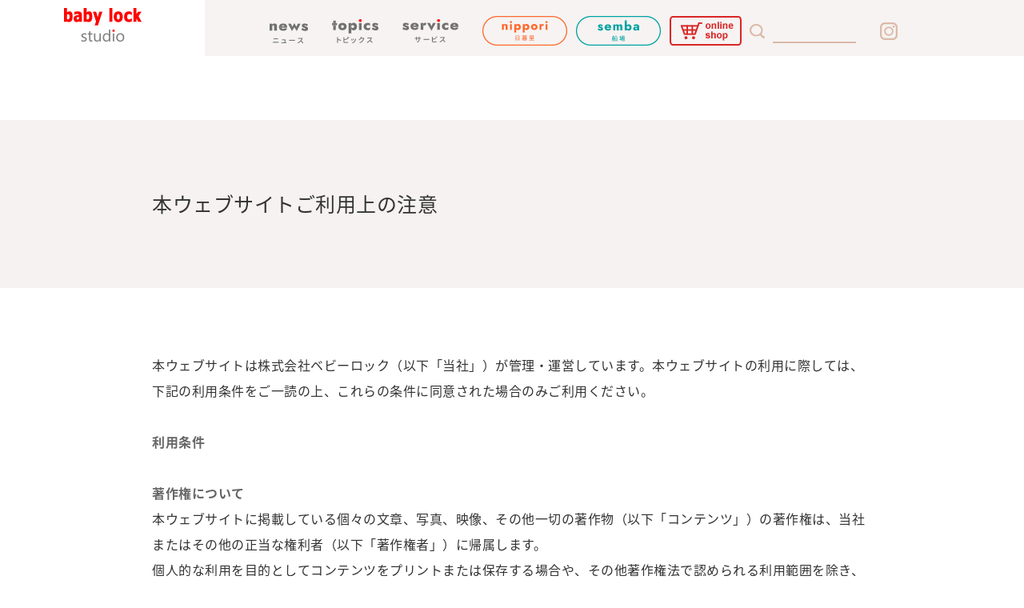

--- FILE ---
content_type: text/html; charset=UTF-8
request_url: https://www.babylock.co.jp/studio/tos
body_size: 11561
content:



<!doctype html>
<html lang="ja" class="no-js">
	<head>
		<meta charset="UTF-8">
		<title>  本ウェブサイトご利用上の注意 : ベビーロック・スタジオ</title>

		<link href="//www.google-analytics.com" rel="dns-prefetch">
        <link href="https://www.babylock.co.jp/studio/system25/wp-content/themes/html5blank-stable/img/icons/favicon.ico" rel="shortcut icon">
        <link href="https://www.babylock.co.jp/studio/system25/wp-content/themes/html5blank-stable/img/icons/touch.png" rel="apple-touch-icon-precomposed">

		<meta http-equiv="X-UA-Compatible" content="IE=edge,chrome=1">
		<meta name="viewport" content="width=device-width, initial-scale=1">
		<meta name="description" content="日暮里・船場にあるミシンを中心としたモノづくり工房のサイトです。">
		<link href="//fonts.googleapis.com/earlyaccess/notosansjapanese.css" rel="stylesheet">
		<link href="https://use.fontawesome.com/releases/v5.6.1/css/all.css" rel="stylesheet">
		<link rel="stylesheet" type="text/css" href="https://www.babylock.co.jp/studio/system25/wp-content/themes/html5blank-stable/css/animate.min.css" />
		<link rel="stylesheet" type="text/css" href="https://www.babylock.co.jp/studio/system25/wp-content/themes/html5blank-stable/css/style.css" />

		<meta name='robots' content='max-image-preview:large' />
	<style>img:is([sizes="auto" i], [sizes^="auto," i]) { contain-intrinsic-size: 3000px 1500px }</style>
	<script type="text/javascript">
/* <![CDATA[ */
window._wpemojiSettings = {"baseUrl":"https:\/\/s.w.org\/images\/core\/emoji\/16.0.1\/72x72\/","ext":".png","svgUrl":"https:\/\/s.w.org\/images\/core\/emoji\/16.0.1\/svg\/","svgExt":".svg","source":{"concatemoji":"https:\/\/www.babylock.co.jp\/studio\/system25\/wp-includes\/js\/wp-emoji-release.min.js?ver=6.8.3"}};
/*! This file is auto-generated */
!function(s,n){var o,i,e;function c(e){try{var t={supportTests:e,timestamp:(new Date).valueOf()};sessionStorage.setItem(o,JSON.stringify(t))}catch(e){}}function p(e,t,n){e.clearRect(0,0,e.canvas.width,e.canvas.height),e.fillText(t,0,0);var t=new Uint32Array(e.getImageData(0,0,e.canvas.width,e.canvas.height).data),a=(e.clearRect(0,0,e.canvas.width,e.canvas.height),e.fillText(n,0,0),new Uint32Array(e.getImageData(0,0,e.canvas.width,e.canvas.height).data));return t.every(function(e,t){return e===a[t]})}function u(e,t){e.clearRect(0,0,e.canvas.width,e.canvas.height),e.fillText(t,0,0);for(var n=e.getImageData(16,16,1,1),a=0;a<n.data.length;a++)if(0!==n.data[a])return!1;return!0}function f(e,t,n,a){switch(t){case"flag":return n(e,"\ud83c\udff3\ufe0f\u200d\u26a7\ufe0f","\ud83c\udff3\ufe0f\u200b\u26a7\ufe0f")?!1:!n(e,"\ud83c\udde8\ud83c\uddf6","\ud83c\udde8\u200b\ud83c\uddf6")&&!n(e,"\ud83c\udff4\udb40\udc67\udb40\udc62\udb40\udc65\udb40\udc6e\udb40\udc67\udb40\udc7f","\ud83c\udff4\u200b\udb40\udc67\u200b\udb40\udc62\u200b\udb40\udc65\u200b\udb40\udc6e\u200b\udb40\udc67\u200b\udb40\udc7f");case"emoji":return!a(e,"\ud83e\udedf")}return!1}function g(e,t,n,a){var r="undefined"!=typeof WorkerGlobalScope&&self instanceof WorkerGlobalScope?new OffscreenCanvas(300,150):s.createElement("canvas"),o=r.getContext("2d",{willReadFrequently:!0}),i=(o.textBaseline="top",o.font="600 32px Arial",{});return e.forEach(function(e){i[e]=t(o,e,n,a)}),i}function t(e){var t=s.createElement("script");t.src=e,t.defer=!0,s.head.appendChild(t)}"undefined"!=typeof Promise&&(o="wpEmojiSettingsSupports",i=["flag","emoji"],n.supports={everything:!0,everythingExceptFlag:!0},e=new Promise(function(e){s.addEventListener("DOMContentLoaded",e,{once:!0})}),new Promise(function(t){var n=function(){try{var e=JSON.parse(sessionStorage.getItem(o));if("object"==typeof e&&"number"==typeof e.timestamp&&(new Date).valueOf()<e.timestamp+604800&&"object"==typeof e.supportTests)return e.supportTests}catch(e){}return null}();if(!n){if("undefined"!=typeof Worker&&"undefined"!=typeof OffscreenCanvas&&"undefined"!=typeof URL&&URL.createObjectURL&&"undefined"!=typeof Blob)try{var e="postMessage("+g.toString()+"("+[JSON.stringify(i),f.toString(),p.toString(),u.toString()].join(",")+"));",a=new Blob([e],{type:"text/javascript"}),r=new Worker(URL.createObjectURL(a),{name:"wpTestEmojiSupports"});return void(r.onmessage=function(e){c(n=e.data),r.terminate(),t(n)})}catch(e){}c(n=g(i,f,p,u))}t(n)}).then(function(e){for(var t in e)n.supports[t]=e[t],n.supports.everything=n.supports.everything&&n.supports[t],"flag"!==t&&(n.supports.everythingExceptFlag=n.supports.everythingExceptFlag&&n.supports[t]);n.supports.everythingExceptFlag=n.supports.everythingExceptFlag&&!n.supports.flag,n.DOMReady=!1,n.readyCallback=function(){n.DOMReady=!0}}).then(function(){return e}).then(function(){var e;n.supports.everything||(n.readyCallback(),(e=n.source||{}).concatemoji?t(e.concatemoji):e.wpemoji&&e.twemoji&&(t(e.twemoji),t(e.wpemoji)))}))}((window,document),window._wpemojiSettings);
/* ]]> */
</script>
<style id='wp-emoji-styles-inline-css' type='text/css'>

	img.wp-smiley, img.emoji {
		display: inline !important;
		border: none !important;
		box-shadow: none !important;
		height: 1em !important;
		width: 1em !important;
		margin: 0 0.07em !important;
		vertical-align: -0.1em !important;
		background: none !important;
		padding: 0 !important;
	}
</style>
<link rel='stylesheet' id='wp-block-library-css' href='https://www.babylock.co.jp/studio/system25/wp-includes/css/dist/block-library/style.min.css?ver=6.8.3' media='all' />
<style id='classic-theme-styles-inline-css' type='text/css'>
/*! This file is auto-generated */
.wp-block-button__link{color:#fff;background-color:#32373c;border-radius:9999px;box-shadow:none;text-decoration:none;padding:calc(.667em + 2px) calc(1.333em + 2px);font-size:1.125em}.wp-block-file__button{background:#32373c;color:#fff;text-decoration:none}
</style>
<style id='global-styles-inline-css' type='text/css'>
:root{--wp--preset--aspect-ratio--square: 1;--wp--preset--aspect-ratio--4-3: 4/3;--wp--preset--aspect-ratio--3-4: 3/4;--wp--preset--aspect-ratio--3-2: 3/2;--wp--preset--aspect-ratio--2-3: 2/3;--wp--preset--aspect-ratio--16-9: 16/9;--wp--preset--aspect-ratio--9-16: 9/16;--wp--preset--color--black: #000000;--wp--preset--color--cyan-bluish-gray: #abb8c3;--wp--preset--color--white: #ffffff;--wp--preset--color--pale-pink: #f78da7;--wp--preset--color--vivid-red: #cf2e2e;--wp--preset--color--luminous-vivid-orange: #ff6900;--wp--preset--color--luminous-vivid-amber: #fcb900;--wp--preset--color--light-green-cyan: #7bdcb5;--wp--preset--color--vivid-green-cyan: #00d084;--wp--preset--color--pale-cyan-blue: #8ed1fc;--wp--preset--color--vivid-cyan-blue: #0693e3;--wp--preset--color--vivid-purple: #9b51e0;--wp--preset--gradient--vivid-cyan-blue-to-vivid-purple: linear-gradient(135deg,rgba(6,147,227,1) 0%,rgb(155,81,224) 100%);--wp--preset--gradient--light-green-cyan-to-vivid-green-cyan: linear-gradient(135deg,rgb(122,220,180) 0%,rgb(0,208,130) 100%);--wp--preset--gradient--luminous-vivid-amber-to-luminous-vivid-orange: linear-gradient(135deg,rgba(252,185,0,1) 0%,rgba(255,105,0,1) 100%);--wp--preset--gradient--luminous-vivid-orange-to-vivid-red: linear-gradient(135deg,rgba(255,105,0,1) 0%,rgb(207,46,46) 100%);--wp--preset--gradient--very-light-gray-to-cyan-bluish-gray: linear-gradient(135deg,rgb(238,238,238) 0%,rgb(169,184,195) 100%);--wp--preset--gradient--cool-to-warm-spectrum: linear-gradient(135deg,rgb(74,234,220) 0%,rgb(151,120,209) 20%,rgb(207,42,186) 40%,rgb(238,44,130) 60%,rgb(251,105,98) 80%,rgb(254,248,76) 100%);--wp--preset--gradient--blush-light-purple: linear-gradient(135deg,rgb(255,206,236) 0%,rgb(152,150,240) 100%);--wp--preset--gradient--blush-bordeaux: linear-gradient(135deg,rgb(254,205,165) 0%,rgb(254,45,45) 50%,rgb(107,0,62) 100%);--wp--preset--gradient--luminous-dusk: linear-gradient(135deg,rgb(255,203,112) 0%,rgb(199,81,192) 50%,rgb(65,88,208) 100%);--wp--preset--gradient--pale-ocean: linear-gradient(135deg,rgb(255,245,203) 0%,rgb(182,227,212) 50%,rgb(51,167,181) 100%);--wp--preset--gradient--electric-grass: linear-gradient(135deg,rgb(202,248,128) 0%,rgb(113,206,126) 100%);--wp--preset--gradient--midnight: linear-gradient(135deg,rgb(2,3,129) 0%,rgb(40,116,252) 100%);--wp--preset--font-size--small: 13px;--wp--preset--font-size--medium: 20px;--wp--preset--font-size--large: 36px;--wp--preset--font-size--x-large: 42px;--wp--preset--spacing--20: 0.44rem;--wp--preset--spacing--30: 0.67rem;--wp--preset--spacing--40: 1rem;--wp--preset--spacing--50: 1.5rem;--wp--preset--spacing--60: 2.25rem;--wp--preset--spacing--70: 3.38rem;--wp--preset--spacing--80: 5.06rem;--wp--preset--shadow--natural: 6px 6px 9px rgba(0, 0, 0, 0.2);--wp--preset--shadow--deep: 12px 12px 50px rgba(0, 0, 0, 0.4);--wp--preset--shadow--sharp: 6px 6px 0px rgba(0, 0, 0, 0.2);--wp--preset--shadow--outlined: 6px 6px 0px -3px rgba(255, 255, 255, 1), 6px 6px rgba(0, 0, 0, 1);--wp--preset--shadow--crisp: 6px 6px 0px rgba(0, 0, 0, 1);}:where(.is-layout-flex){gap: 0.5em;}:where(.is-layout-grid){gap: 0.5em;}body .is-layout-flex{display: flex;}.is-layout-flex{flex-wrap: wrap;align-items: center;}.is-layout-flex > :is(*, div){margin: 0;}body .is-layout-grid{display: grid;}.is-layout-grid > :is(*, div){margin: 0;}:where(.wp-block-columns.is-layout-flex){gap: 2em;}:where(.wp-block-columns.is-layout-grid){gap: 2em;}:where(.wp-block-post-template.is-layout-flex){gap: 1.25em;}:where(.wp-block-post-template.is-layout-grid){gap: 1.25em;}.has-black-color{color: var(--wp--preset--color--black) !important;}.has-cyan-bluish-gray-color{color: var(--wp--preset--color--cyan-bluish-gray) !important;}.has-white-color{color: var(--wp--preset--color--white) !important;}.has-pale-pink-color{color: var(--wp--preset--color--pale-pink) !important;}.has-vivid-red-color{color: var(--wp--preset--color--vivid-red) !important;}.has-luminous-vivid-orange-color{color: var(--wp--preset--color--luminous-vivid-orange) !important;}.has-luminous-vivid-amber-color{color: var(--wp--preset--color--luminous-vivid-amber) !important;}.has-light-green-cyan-color{color: var(--wp--preset--color--light-green-cyan) !important;}.has-vivid-green-cyan-color{color: var(--wp--preset--color--vivid-green-cyan) !important;}.has-pale-cyan-blue-color{color: var(--wp--preset--color--pale-cyan-blue) !important;}.has-vivid-cyan-blue-color{color: var(--wp--preset--color--vivid-cyan-blue) !important;}.has-vivid-purple-color{color: var(--wp--preset--color--vivid-purple) !important;}.has-black-background-color{background-color: var(--wp--preset--color--black) !important;}.has-cyan-bluish-gray-background-color{background-color: var(--wp--preset--color--cyan-bluish-gray) !important;}.has-white-background-color{background-color: var(--wp--preset--color--white) !important;}.has-pale-pink-background-color{background-color: var(--wp--preset--color--pale-pink) !important;}.has-vivid-red-background-color{background-color: var(--wp--preset--color--vivid-red) !important;}.has-luminous-vivid-orange-background-color{background-color: var(--wp--preset--color--luminous-vivid-orange) !important;}.has-luminous-vivid-amber-background-color{background-color: var(--wp--preset--color--luminous-vivid-amber) !important;}.has-light-green-cyan-background-color{background-color: var(--wp--preset--color--light-green-cyan) !important;}.has-vivid-green-cyan-background-color{background-color: var(--wp--preset--color--vivid-green-cyan) !important;}.has-pale-cyan-blue-background-color{background-color: var(--wp--preset--color--pale-cyan-blue) !important;}.has-vivid-cyan-blue-background-color{background-color: var(--wp--preset--color--vivid-cyan-blue) !important;}.has-vivid-purple-background-color{background-color: var(--wp--preset--color--vivid-purple) !important;}.has-black-border-color{border-color: var(--wp--preset--color--black) !important;}.has-cyan-bluish-gray-border-color{border-color: var(--wp--preset--color--cyan-bluish-gray) !important;}.has-white-border-color{border-color: var(--wp--preset--color--white) !important;}.has-pale-pink-border-color{border-color: var(--wp--preset--color--pale-pink) !important;}.has-vivid-red-border-color{border-color: var(--wp--preset--color--vivid-red) !important;}.has-luminous-vivid-orange-border-color{border-color: var(--wp--preset--color--luminous-vivid-orange) !important;}.has-luminous-vivid-amber-border-color{border-color: var(--wp--preset--color--luminous-vivid-amber) !important;}.has-light-green-cyan-border-color{border-color: var(--wp--preset--color--light-green-cyan) !important;}.has-vivid-green-cyan-border-color{border-color: var(--wp--preset--color--vivid-green-cyan) !important;}.has-pale-cyan-blue-border-color{border-color: var(--wp--preset--color--pale-cyan-blue) !important;}.has-vivid-cyan-blue-border-color{border-color: var(--wp--preset--color--vivid-cyan-blue) !important;}.has-vivid-purple-border-color{border-color: var(--wp--preset--color--vivid-purple) !important;}.has-vivid-cyan-blue-to-vivid-purple-gradient-background{background: var(--wp--preset--gradient--vivid-cyan-blue-to-vivid-purple) !important;}.has-light-green-cyan-to-vivid-green-cyan-gradient-background{background: var(--wp--preset--gradient--light-green-cyan-to-vivid-green-cyan) !important;}.has-luminous-vivid-amber-to-luminous-vivid-orange-gradient-background{background: var(--wp--preset--gradient--luminous-vivid-amber-to-luminous-vivid-orange) !important;}.has-luminous-vivid-orange-to-vivid-red-gradient-background{background: var(--wp--preset--gradient--luminous-vivid-orange-to-vivid-red) !important;}.has-very-light-gray-to-cyan-bluish-gray-gradient-background{background: var(--wp--preset--gradient--very-light-gray-to-cyan-bluish-gray) !important;}.has-cool-to-warm-spectrum-gradient-background{background: var(--wp--preset--gradient--cool-to-warm-spectrum) !important;}.has-blush-light-purple-gradient-background{background: var(--wp--preset--gradient--blush-light-purple) !important;}.has-blush-bordeaux-gradient-background{background: var(--wp--preset--gradient--blush-bordeaux) !important;}.has-luminous-dusk-gradient-background{background: var(--wp--preset--gradient--luminous-dusk) !important;}.has-pale-ocean-gradient-background{background: var(--wp--preset--gradient--pale-ocean) !important;}.has-electric-grass-gradient-background{background: var(--wp--preset--gradient--electric-grass) !important;}.has-midnight-gradient-background{background: var(--wp--preset--gradient--midnight) !important;}.has-small-font-size{font-size: var(--wp--preset--font-size--small) !important;}.has-medium-font-size{font-size: var(--wp--preset--font-size--medium) !important;}.has-large-font-size{font-size: var(--wp--preset--font-size--large) !important;}.has-x-large-font-size{font-size: var(--wp--preset--font-size--x-large) !important;}
:where(.wp-block-post-template.is-layout-flex){gap: 1.25em;}:where(.wp-block-post-template.is-layout-grid){gap: 1.25em;}
:where(.wp-block-columns.is-layout-flex){gap: 2em;}:where(.wp-block-columns.is-layout-grid){gap: 2em;}
:root :where(.wp-block-pullquote){font-size: 1.5em;line-height: 1.6;}
</style>
<link rel='stylesheet' id='normalize-css' href='https://www.babylock.co.jp/studio/system25/wp-content/themes/html5blank-stable/normalize.css?ver=1.0' media='all' />
<link rel='stylesheet' id='html5blank-css' href='https://www.babylock.co.jp/studio/system25/wp-content/themes/html5blank-stable/style.css?ver=1.0' media='all' />
<script type="text/javascript" src="https://www.babylock.co.jp/studio/system25/wp-content/themes/html5blank-stable/js/lib/conditionizr-4.3.0.min.js?ver=4.3.0" id="conditionizr-js"></script>
<script type="text/javascript" src="https://www.babylock.co.jp/studio/system25/wp-content/themes/html5blank-stable/js/lib/modernizr-2.7.1.min.js?ver=2.7.1" id="modernizr-js"></script>
<script type="text/javascript" src="https://www.babylock.co.jp/studio/system25/wp-includes/js/jquery/jquery.min.js?ver=3.7.1" id="jquery-core-js"></script>
<script type="text/javascript" src="https://www.babylock.co.jp/studio/system25/wp-includes/js/jquery/jquery-migrate.min.js?ver=3.4.1" id="jquery-migrate-js"></script>
<script type="text/javascript" src="https://www.babylock.co.jp/studio/system25/wp-content/themes/html5blank-stable/js/scripts.js?ver=1.0.0" id="html5blankscripts-js"></script>
<link rel="https://api.w.org/" href="https://www.babylock.co.jp/studio/wp-json/" /><link rel="alternate" title="JSON" type="application/json" href="https://www.babylock.co.jp/studio/wp-json/wp/v2/pages/264" /><link rel="alternate" title="oEmbed (JSON)" type="application/json+oembed" href="https://www.babylock.co.jp/studio/wp-json/oembed/1.0/embed?url=https%3A%2F%2Fwww.babylock.co.jp%2Fstudio%2Ftos" />
<link rel="alternate" title="oEmbed (XML)" type="text/xml+oembed" href="https://www.babylock.co.jp/studio/wp-json/oembed/1.0/embed?url=https%3A%2F%2Fwww.babylock.co.jp%2Fstudio%2Ftos&#038;format=xml" />
<!-- Global site tag (gtag.js) - Google Analytics -->
<script async src="https://www.googletagmanager.com/gtag/js?id=G-RW5FL5LJFP"></script>
<script>
  window.dataLayer = window.dataLayer || [];
  function gtag(){dataLayer.push(arguments);}
  gtag('js', new Date());

  gtag('config', 'G-RW5FL5LJFP');
</script>

</head>
<body>

<!-- トップページヘッダー　-->
	<header class="top normal page news">
		<div class="menu">
			<div class="logo">
				<a href="https://www.babylock.co.jp/studio/"><img src="https://www.babylock.co.jp/studio/system25/wp-content/themes/html5blank-stable/img/logo.png" alt="ベビーロックスタジオ"></a>
			</div>
			<nav>
				<ul class="parent_menu">
					<li><a href="https://www.babylock.co.jp/studio/news/"><img src="https://www.babylock.co.jp/studio/system25/wp-content/themes/html5blank-stable/img/nav_01.png" alt="ニュース"></a></li>
					<li><a href="https://www.babylock.co.jp/studio/topics/"><img src="https://www.babylock.co.jp/studio/system25/wp-content/themes/html5blank-stable/img/nav_02.png" alt="トピックス"></a></li>
					<li><a href="https://www.babylock.co.jp/studio/#service"><img src="https://www.babylock.co.jp/studio/system25/wp-content/themes/html5blank-stable/img/nav_03.png" alt="サービス"></a></li>
					<li class="page nippori" id="btn_nippori"><a href="https://www.babylock.co.jp/studio/nippori/"><img src="https://www.babylock.co.jp/studio/system25/wp-content/themes/html5blank-stable/img/btn_nippori.png" alt="日暮里"></a></li>
					<li class="page semba" id="btn_semba"><a href="https://www.babylock.co.jp/studio/semba/"><img src="https://www.babylock.co.jp/studio/system25/wp-content/themes/html5blank-stable/img/btn_semba.png" alt="船場"></a>	</li>
					<li class="shop"><a href="https://bls-shop.babylock.co.jp/" target="_blank" rel="noopener"><img src="https://www.babylock.co.jp/studio/system25/wp-content/themes/html5blank-stable/img/nav_shop.png" alt="online shop"></a></li>
									
					<li class="search"><a href="#"><img src="https://www.babylock.co.jp/studio/system25/wp-content/themes/html5blank-stable/img/search.png" alt="検索"><!-- search -->
<form class="search" method="get" action="https://www.babylock.co.jp/studio" role="search">
	<input class="search-input" type="search" name="s">
</form>
<!-- /search -->
</a></li>
					<li class="insta"><a href="https://www.instagram.com/babylock_studio/" target="_blank"><img src="https://www.babylock.co.jp/studio/system25/wp-content/themes/html5blank-stable/img/insta.png" alt="ベビーロックスタジオインスタグラム" ></a></li>
				</ul>
			</nav>			
		</div>
		<div class="subnav orange_bg" id="topnav_nippori">
			<nav class="w1200">
				<ul>
					<li><a href="https://www.babylock.co.jp/studio/nippori/"><img src="https://www.babylock.co.jp/studio/system25/wp-content/themes/html5blank-stable/img/nippori/localnav_01.png"></a></li>
					<li><a href="https://www.babylock.co.jp/studio/nippori/#news"><img src="https://www.babylock.co.jp/studio/system25/wp-content/themes/html5blank-stable/img/nippori/localnav_02.png"></a></li>
					<li><a href="https://www.babylock.co.jp/studio/nippori/#topics"><img src="https://www.babylock.co.jp/studio/system25/wp-content/themes/html5blank-stable/img/nippori/localnav_03.png"></a></li>
					<li><a href="https://www.babylock.co.jp/studio/nippori/#service"><img src="https://www.babylock.co.jp/studio/system25/wp-content/themes/html5blank-stable/img/nippori/localnav_04.png"></a></li>
					<li><a href="https://www.babylock.co.jp/studio/nippori/#machine"><img src="https://www.babylock.co.jp/studio/system25/wp-content/themes/html5blank-stable/img/nippori/localnav_05.png"></a></li>
					<li><a href="https://www.babylock.co.jp/studio/nippori/#access"><img src="https://www.babylock.co.jp/studio/system25/wp-content/themes/html5blank-stable/img/nippori/localnav_06.png"></a></li>
					<li><a href="https://www.babylock.co.jp/studio/nippori/#contact"><img src="https://www.babylock.co.jp/studio/system25/wp-content/themes/html5blank-stable/img/nippori/localnav_07.png"></a></li>
				</ul>
			</nav>
		</div>		
		<div class="subnav green_bg" id="topnav_semba">
			<nav class="w1200">
				<ul>
					<li><a href="https://www.babylock.co.jp/studio/semba/"><img src="https://www.babylock.co.jp/studio/system25/wp-content/themes/html5blank-stable/img/semba/localnav_01.png"></a></li>
					<li><a href="https://www.babylock.co.jp/studio/semba/#news"><img src="https://www.babylock.co.jp/studio/system25/wp-content/themes/html5blank-stable/img/semba/localnav_02.png"></a></li>
					<li><a href="https://www.babylock.co.jp/studio/semba/#topics"><img src="https://www.babylock.co.jp/studio/system25/wp-content/themes/html5blank-stable/img/semba/localnav_03.png"></a></li>
					<li><a href="https://www.babylock.co.jp/studio/semba/#service"><img src="https://www.babylock.co.jp/studio/system25/wp-content/themes/html5blank-stable/img/semba/localnav_04.png"></a></li>
					<li><a href="https://www.babylock.co.jp/studio/semba/#machine"><img src="https://www.babylock.co.jp/studio/system25/wp-content/themes/html5blank-stable/img/semba/localnav_05.png"></a></li>
					<li><a href="https://www.babylock.co.jp/studio/semba/#access"><img src="https://www.babylock.co.jp/studio/system25/wp-content/themes/html5blank-stable/img/semba/localnav_06.png"></a></li>
					<li><a href="https://www.babylock.co.jp/studio/semba/#contact"><img src="https://www.babylock.co.jp/studio/system25/wp-content/themes/html5blank-stable/img/semba/localnav_07.png"></a></li>
				</ul>
			</nav>
		</div>			
		<div class="flex">
			<div class="trigger"><p></p></div>
			<p class="menu_sp_text">menu</p>
		</div>


	
		<div class="mv title_none">


		</div>
	</header>
	<main class="top normal page topics">
		<section id="news" class="news contents scroll-animation-obj scroll-animation-hop bg_gray">
					
			<div class="title_area w900">
				<div class="flex">

				</div>
				<div class="title">本ウェブサイトご利用上の注意</div>				
			</div>						
		</section>
		<section class="news contents scroll-animation-obj scroll-animation-hop bg_white">
			<div class="contents_area w900">
				<p><p>本ウェブサイトは株式会社ベビーロック（以下「当社」）が管理・運営しています。本ウェブサイトの利用に際しては、下記の利用条件をご一読の上、これらの条件に同意された場合のみご利用ください。</p>
<p>&nbsp;</p>
<p><strong>利用条件</strong></p>
<p>&nbsp;</p>
<p><strong>著作権について</strong></p>
<p>本ウェブサイトに掲載している個々の文章、写真、映像、その他一切の著作物（以下「コンテンツ」）の著作権は、当社またはその他の正当な権利者（以下「著作権者」）に帰属します。<br />
個人的な利用を目的としてコンテンツをプリントまたは保存する場合や、その他著作権法で認められる利用範囲を除き、著作権者の事前の許諾なしに、コンテンツを複製、公衆送信、頒布、改変、切除、転載するなどの行為（以下「利用等」）は著作権法で禁止されています。コンテンツの利用等を希望する場合は、事前に当社の許諾を得ていただくようお願いします。ただし、肖像や第三者の著作物・商標等が含まれている場合、当社が不適切と判断する場合は、利用等の許諾をお断りすることがあります。予めご了承ください。</p>
<p>お問い合わせ先：株式会社ベビーロック・広報担当　pr[at]babylock.co.jp</p>
<p>&nbsp;</p>
<p><strong>個人情報について</strong><br />
本ウェブサイトご利用者様の個人情報の取扱い方法につきましては、プライバシーポリシーをご覧ください。</p>
<p>&nbsp;</p>
<p><strong>商標等について</strong><br />
本ウェブサイト上に掲載している個々の商標、標章、ロゴマークおよび商号に関する権利は、当社または個々の権利の所有者に帰属します。商標法、その他の法律で認められる場合を除き、これらを当社または各権利者の許諾なしに利用等する行為は商標法等で禁止されています。事前に当社または各権利者に許諾を得ていただくようお願いします。なお、当社が不適切と判断する場合は、利用等の許諾をお断りします。予めご了承ください。</p>
<p>&nbsp;</p>
<p><strong>リンクについて</strong><br />
本ウェブサイトは、営利、非営利、インターネット、イントラネットを問わず、本ウェブサイトに定める利用規約に従うことを条件に、リンク （雑誌、書籍等の出版物へのURLの掲載を含みます）ができます。リンクに際しては当社への連絡は不要ですが、以下に該当するウェブサイトからのリンクは固くお断りいたします。</p>
<p>・当社または当社の役員または社員を誹謗・中傷する内容を含むウェブサイト<br />
・当社の製品・サービスを誹謗・中傷する内容を含むウェブサイト<br />
・公序良俗に反するなど、当社の信用、品位を損なうおそれのある内容を含むウェブサイト<br />
・犯罪行為もしくは犯罪行為に結びつく行為、またはその恐れのある内容を含むウェブサイト<br />
・著作権侵害を含む、法律、法令もしくは条令に違反する、またはその恐れのある情報を提供するウェブサイト</p>
<p>本ウェブサイトへのリンク元が、上記のいずれかに違反していることが判明した場合、または当社がリンク削除の申し入れをした場合には、リンクの使用を直ちに中止してください。</p>
<p>&nbsp;</p>
<p><strong>商品情報について</strong></p>
<p>・本ウェブサイトに掲載する価格、仕様は、予告なしに改定、変更させていただく場合がございます。<br />
・本ウェブサイトで紹介している商品の機能は、ご使用者により体感できる利便性等が異なる場合がございます。<br />
・本ウェブサイトでご覧いただく商品の色や質感は、実際の商品の色や質感とは多少異なる場合がございます。<br />
・本ウェブサイトに掲載されている一部の商品写真、イラスト等には、装飾や演出のため、当該商品に含まれない小物類、設備等が使用していることがあります。</p>
<p>&nbsp;</p>
<p><strong>責任の制限</strong><br />
・当社は、本ウェブサイトに情報を掲載する際には、その内容について細心の注意を払っておりますが、当社は情報の正確性、有用性、確実性、安全性等について、いかなる種類の保証も致しません。また、当社はご利用者様が本ウェブサイトをご利用になったことにより生じたいかなる損害についても責任を負うものではありません。<br />
・当社は予告なしに本ウェブサイト上の情報を変更することがあります。また、本ウェブサイトの運営を中断または中止させて頂くことがあります。<br />
・当社は理由の如何に関わらず、情報の変更および本ウェブサイトの運用の中断または中止によって生じるいかなる損害についても責任を負うものではありません。</p>
<p>&nbsp;</p>
<p><strong>準拠法および管轄裁判所</strong><br />
本ウェブサイトの利用ならびに利用規約の解釈および適用は日本国法に準拠するものとします。また、本ウェブサイトの利用に関わる全ての紛争については、別段の定めのない限り、東京地方裁判所を第一審の専属管轄裁判所とするものとします。</p>
<p>&nbsp;</p>
<p>株式会社ベビーロック<br />
2021年2月1日改定</p>
</p>
			</div>						
		</section>




		
		<!--
		<section class="news contents scroll-animation-obj scroll-animation-hop bg_gray">
			<div class="page_nation w900">
				<div class="past"><a href="https://www.babylock.co.jp/studio/option/ito" rel="prev"><i class="fas fa-chevron-circle-left"></i></a></div>
				<div class="back"><a href="https://www.babylock.co.jp/studio/news/">一覧に戻る</a></div>
				<div class="next"><a href="https://www.babylock.co.jp/studio/privacy" rel="next"><i class="fas fa-chevron-circle-right"></i></a></div>
			</div>
		</section>
		-->
	
	
	</main>

<script type="speculationrules">
{"prefetch":[{"source":"document","where":{"and":[{"href_matches":"\/studio\/*"},{"not":{"href_matches":["\/studio\/system25\/wp-*.php","\/studio\/system25\/wp-admin\/*","\/studio\/system25\/wp-content\/uploads\/*","\/studio\/system25\/wp-content\/*","\/studio\/system25\/wp-content\/plugins\/*","\/studio\/system25\/wp-content\/themes\/html5blank-stable\/*","\/studio\/*\\?(.+)"]}},{"not":{"selector_matches":"a[rel~=\"nofollow\"]"}},{"not":{"selector_matches":".no-prefetch, .no-prefetch a"}}]},"eagerness":"conservative"}]}
</script>
	<footer class="scroll-animation-obj scroll-animation-hop">
		<div class="w1200">
			<div class="flex">
				<ul>
					<li><a href="https://corporate.babylock.co.jp/" target="_blank" rel="noopener">運営会社</a></li>
					<li><a href="https://www.babylock.co.jp/studio/tokusho">特定商取引法に基づく表示</a></li>
					<li><a href="https://www.babylock.co.jp/studio/privacy">プライバシーポリシー</a></li>
					<li><a href="https://www.babylock.co.jp/studio/tos">ご利用上の注意</a></li>
					<li><a href="https://www.babylock.co.jp/studio/mailmagazine">メールマガジン</a></li>
				</ul>
				<p class="copyright">Copyright©babylock</p>
			</div>
		</div>
		<div id="page_top"><a href="#"><i class="fas fa-chevron-up"></i></a></div>
	</footer>
	<div class="sideNavi">
		<div class="sideNavi_in">
			<div class="sideNavi_box">
				<div class="sideNavi_title">
					<div class="logo">
						<a href="https://www.babylock.co.jp/studio/"><img src="https://www.babylock.co.jp/studio/system25/wp-content/themes/html5blank-stable/img/logo.png" alt="ベビーロックスタジオ"></a>
					</div>
					<div class="close_btn"><span></span></div>
				</div>
				<ul class="menu">
					<li><a href="https://www.babylock.co.jp/studio/news/"><img src="https://www.babylock.co.jp/studio/system25/wp-content/themes/html5blank-stable/img/sp_nav_01.png" alt="ニュース"></a></li>
					<li><a href="https://www.babylock.co.jp/studio/topics/"><img src="https://www.babylock.co.jp/studio/system25/wp-content/themes/html5blank-stable/img/sp_nav_02.png" alt="トピックス"></a></li>
					<li><a href="https://www.babylock.co.jp/studio/#service"><img src="https://www.babylock.co.jp/studio/system25/wp-content/themes/html5blank-stable/img/sp_nav_03.png" alt="サービス"></a></li>
					<li class="page nippori"><img src="https://www.babylock.co.jp/studio/system25/wp-content/themes/html5blank-stable/img/sp_nav_nippori.png" alt="日暮里" class="acodion_footer_nav">
						<ul class="acodion_footer_nav_child nippori">
							<li><a href="https://www.babylock.co.jp/studio/nippori/"><img src="https://www.babylock.co.jp/studio/system25/wp-content/themes/html5blank-stable/img/sp_under_nav01.png"></a></li>
							<li><a href="https://www.babylock.co.jp/studio/nippori/#news"><img src="https://www.babylock.co.jp/studio/system25/wp-content/themes/html5blank-stable/img/sp_under_nav02.png"></a></li>
							<li><a href="https://www.babylock.co.jp/studio/nippori/#topics"><img src="https://www.babylock.co.jp/studio/system25/wp-content/themes/html5blank-stable/img/sp_under_nav03.png"></a></li>
							<li><a href="https://www.babylock.co.jp/studio/nippori/#service"><img src="https://www.babylock.co.jp/studio/system25/wp-content/themes/html5blank-stable/img/sp_under_nav04.png"></a></li>
							<li><a href="https://www.babylock.co.jp/studio/nippori/#machine"><img src="https://www.babylock.co.jp/studio/system25/wp-content/themes/html5blank-stable/img/sp_under_nav05.png"></a></li>
							<li><a href="https://www.babylock.co.jp/studio/nippori/#access"><img src="https://www.babylock.co.jp/studio/system25/wp-content/themes/html5blank-stable/img/sp_under_nav06.png"></a></li>
							<li><a href="https://www.babylock.co.jp/studio/nippori/#contact"><img src="https://www.babylock.co.jp/studio/system25/wp-content/themes/html5blank-stable/img/sp_under_nav07.png"></a></li>
						</ul>
					</li>
					<li class="page semba"><img src="https://www.babylock.co.jp/studio/system25/wp-content/themes/html5blank-stable/img/sp_nav_semba.png" alt="船場" class="acodion_footer_nav">
						<ul class="acodion_footer_nav_child semba">
							<li><a href="https://www.babylock.co.jp/studio/semba/"><img src="https://www.babylock.co.jp/studio/system25/wp-content/themes/html5blank-stable/img/sp_under_nav01.png"></a></li>
							<li><a href="https://www.babylock.co.jp/studio/semba/#news"><img src="https://www.babylock.co.jp/studio/system25/wp-content/themes/html5blank-stable/img/sp_under_nav02.png"></a></li>
							<li><a href="https://www.babylock.co.jp/studio/semba/#topics"><img src="https://www.babylock.co.jp/studio/system25/wp-content/themes/html5blank-stable/img/sp_under_nav03.png"></a></li>
							<li><a href="https://www.babylock.co.jp/studio/semba/#service"><img src="https://www.babylock.co.jp/studio/system25/wp-content/themes/html5blank-stable/img/sp_under_nav04.png"></a></li>
							<li><a href="https://www.babylock.co.jp/studio/semba/#machine"><img src="https://www.babylock.co.jp/studio/system25/wp-content/themes/html5blank-stable/img/sp_under_nav05.png"></a></li>
							<li><a href="https://www.babylock.co.jp/studio/semba/#access"><img src="https://www.babylock.co.jp/studio/system25/wp-content/themes/html5blank-stable/img/sp_under_nav06.png"></a></li>
							<li><a href="https://www.babylock.co.jp/studio/semba/#contact"><img src="https://www.babylock.co.jp/studio/system25/wp-content/themes/html5blank-stable/img/sp_under_nav07.png"></a></li>
						</ul>
					</li>
					<li class="shop"><a href="https://bls-shop.babylock.co.jp/" target="_blank"><img src="https://www.babylock.co.jp/studio/system25/wp-content/themes/html5blank-stable/img/sp_nav_shop.png" alt="online shop"></a></li>
					<li class="search"><a href="#"><img src="https://www.babylock.co.jp/studio/system25/wp-content/themes/html5blank-stable/img/search.png" alt="検索"><!-- search -->
<form class="search" method="get" action="https://www.babylock.co.jp/studio" role="search">
	<input class="search-input" type="search" name="s">
</form>
<!-- /search -->
</a></li>
					<li class="insta"><a href="https://www.instagram.com/babylock_studio/" target="_blank"><img src="https://www.babylock.co.jp/studio/system25/wp-content/themes/html5blank-stable/img/insta.png" alt="ベビーロックスタジオインスタグラム" ></a></li>
				</ul>
			</div>
		</div>
	</div>
		<script src="https://code.jquery.com/jquery-3.3.1.js"></script>






<link rel="stylesheet" href="https://www.babylock.co.jp/studio/system25/wp-content/themes/html5blank-stable/css/simplelightbox.min.css">
    <script src="https://www.babylock.co.jp/studio/system25/wp-content/themes/html5blank-stable/js/simple-lightbox.min.js"></script>
<script>
    $(document).ready(function() {
        $('.gallery-icon a').simpleLightbox({
            captionsData	: "alt"
        });
    });
</script>
		<!--
<script>
jQuery(function($) {
    $('input[type=checkbox]').change(function() { //typeがcheckboxってなってるinputが変わったら実行するよ
$(".offline-op1").hide(); //普段はクラス名がexample01の要素は非表示にしてね
if($("input:checkbox[name='detail']:checked").val() == "ご質問・ご相談"){ //checkboxのnameがcheckbox01となっているinputのvalue値が例01にチェックがついている場合
  $('.offline-op1').slideToggle('slow'); //クラス名がexample01をゆっくりスライドしながら表示させる
} else if($("input:checkbox[name='detail']:checked").val() == " ") {　//そうじゃない場合
            $('.offline-op1').hide(); //クラス名がexample01は非表示
        }
    }).trigger('change'); //イベント実行
     $('input[type=checkbox]').change(function() {
$(".offline-op2").hide();
if($("input:checkbox[name='detail']:checked").val() == "施設見学希望"){
  $('.offline-op2').slideToggle('slow');
} else if($("input:checkbox[name='detail']:checked").val() == " ") {
            $('offline-op2').hide();
        }
    }).trigger('change'); 
  $('input[type=checkbox]').change(function() {
$(".offline-op3").after().hide();
if($("input:checkbox[name='detail']:checked").val() == "その他"){
  $('.offline-op3').slideToggle('slow');
} else if($("input:checkbox[name='detail']:checked").val() == " ") {
            $('.offline-op3').hide();
        }
    }).trigger('change'); 
});
</script>
-->
		<script src="https://unpkg.com/scrollreveal/dist/scrollreveal.min.js"></script>



		<div class="sideNavi_bg"></div>
		<script>
		$(function() {
			$('.trigger').click(function(){

				if( $(this).hasClass('on') ){
					//サイド格納
		       $(this).removeClass('on');
					 $('.sideNavi_bg').fadeOut();
					 $('.sideNavi').removeClass('on');
		    }else{
					//サイド展開
					$(this).addClass('on');
					$('.sideNavi_bg').fadeIn();
					$('.sideNavi').addClass('on');
				}
			});
			$('.sideNavi .sideNavi_in .sideNavi_box .sideNavi_title .close_btn').click(function(){
				//サイド格納
				 $('header .header_in .head_right .head_right_in .navArea .trigger').removeClass('on');
				 $('.sideNavi_bg').fadeOut();
				 $('.sideNavi').removeClass('on');
			});
			$('.sideNavi_bg').click(function(){
				//サイド格納
				 $('header .head_in .trigger').removeClass('on');
				 $('.sideNavi_bg').fadeOut();
				 $('.sideNavi').removeClass('on');
			});
		});
		</script>



		<script>
// ページ遷移後にスムーススクロール
jQuery(function($) {
  // 関数jumpを定義
  var jump=function(e) {

  // #で始まるURLの場合
  if (e){
    e.preventDefault();
    var target = $(this).attr('href');
  }else{
    // targetに別ページにある#を代入
    var target = location.hash;
  }

  // 変数targetの位置までスクロール
  $('html, body').animate({
    scrollTop: $(target).offset().top - 120
    },800,function() {
      // スクロールしたあとにハッシュを変更
      location.hash = target;
    });
  };

  // ハッシュがページを開いたときに動作しないように、htmlとbodyを削除
  $('html, body').hide();

  $(document).ready(function() {
    // #から始まるリンクをクリックした場合、関数jumpを実行
    $('a[href^="#"]').bind('click', jump);

    // URLにハッシュがあれば以下を実行
    if (location.hash){
      // 0秒後に実行
      setTimeout(function(){
        // 一度、ページの一番上まで移動して、html、bodyを表示。その後関数jumpを実行
        $('html, body').scrollTop(0).show();
        jump();
      }, 0);
    }else{
      // #がURLにない場合、そのままhtml、bodyを表示
      $('html, body').show();
    }
  });
});
		</script>
<!--
		<script>
			$(function(){
			            ScrollReveal().reveal('.scroll-animation-hop',{ delay: 100, duration:500,distance: '50px', origin: 'top' });
			        });
			$(function(){
			            ScrollReveal().reveal('.scroll-animation-left',{ delay: 100, duration:500,distance: '50px', origin: 'left' });
			        });			
			$(function(){
			            ScrollReveal().reveal('.scroll-animation-right',{ delay: 100, duration:500,distance: '50px', origin: 'right' });
			        });					
		</script>
-->
		<script>
			$('#btn_nippori').hover(
		  function(){
		    //マウスカーソルが重なった時の処理
		    $('#topnav_semba').removeClass('on');
		    $('#topnav_nippori').addClass('on');
		  }
		);
		</script>
		<script>
			$('#btn_semba').hover(
		  function(){
		    //マウスカーソルが重なった時の処理
		    $('#topnav_nippori').removeClass('on');
		    $('#topnav_semba').addClass('on');
		  }
		);
		</script>
		<script>
		$("#topnav_nippori").mouseleave(function(){
		$('#topnav_semba').removeClass('on');
		  $(this).removeClass('on');
		});
		</script>
		<script>
		$("#topnav_semba").mouseleave(function(){
		$('#topnav_nippori').removeClass('on');
		  $(this).removeClass('on');
		});
		</script>


		<script>
			var _window = $(window),
			    _header = $('.subnav'),
			    heroBottom;
			 
			_window.on('scroll',function(){
			    heroBottom = $('.topics').height();
			    if(_window.scrollTop() > heroBottom){
			        _header.addClass('transform');   
			    }
			    else{
			        _header.removeClass('transform');   
			    }
			});
			 
			_window.trigger('scroll');
		</script>

<script>
	jQuery(function($) {
		$(".acodion_footer_nav").on("click", function() {
		$(this).next().slideToggle();
	});

	});

</script>

<script>
	jQuery(function(){
  var pagetop = $('#page_top');
  // ボタン非表示
  pagetop.hide();
  // 100px スクロールしたらボタン表示
  $(window).scroll(function () {
     if ($(this).scrollTop() > 100) {
          pagetop.fadeIn();
     } else {
          pagetop.fadeOut();
     }
  });
  pagetop.click(function () {
     $('body, html').animate({ scrollTop: 0 }, 500);
     return false;
  });
});
</script>

<style>
	ul.acodion_footer_nav_child{
	display:none;
</style>

</body>
</html>


--- FILE ---
content_type: text/css
request_url: https://www.babylock.co.jp/studio/system25/wp-content/themes/html5blank-stable/css/style.css
body_size: 8841
content:

@charset "utf-8";
/* http://meyerweb.com/eric/tools/css/reset/
v2.0 | 20110126
License: none (public domain)
*/
html, body, div, span, applet, object, iframe,
h1, h2, h3, h4, h5, h6, p, blockquote, pre,
a, abbr, acronym, address, big, cite, code,
del, dfn, em, img, ins, kbd, q, s, samp,
small, strike, strong, sub, sup, tt, var,
b, u, i, center,
dl, dt, dd, ol, ul, li,
fieldset, form, label, legend,
table, caption, tbody, tfoot, thead, tr, th, td,
article, aside, canvas, details, embed,
figure, figcaption, footer, header, hgroup,
menu, nav, output, ruby, section, summary,
time, mark, audio, video {
margin: 0;
padding: 0;
border: 0;
font-size: 100%;
font: inherit;
vertical-align: baseline;
}

html { font-size: 62.5%; 
		overflow: auto;

	}
body{
	overflow: hidden;
	font-size: 1.6em;

}

/* HTML5 display-role reset for older browsers */
article, aside, details, figcaption, figure,
footer, header, hgroup, menu, nav, section {
display: block;
}
body {
line-height: 2;
}
ol, ul {
list-style: none;
}
blockquote, q {
quotes: none;
}
blockquote:before, blockquote:after,
q:before, q:after {
content: '';
content: none;
}
table {
border-collapse: collapse;
border-spacing: 0;
}

body,a{
	letter-spacing: 0.5px;
	color:#333;
	text-decoration: none;
	font-family: -apple-system, BlinkMacSystemFont, "Helvetica Neue", "Segoe UI","Noto Sans Japanese","ヒラギノ角ゴ ProN W3", Meiryo, sans-serif;
	word-break: break-all;
}

.serif{
	font-family: "游明朝", YuMincho, "Hiragino Mincho ProN W3", "ヒラギノ明朝 ProN W3", "Hiragino Mincho ProN", "HG明朝E", "ＭＳ Ｐ明朝", "ＭＳ 明朝", serif;
}

.txt_ctr{
	text-align: center;
}

a.line:hover{
	text-decoration: underline;
	color:#ff0000;
}


.w1200{
	width: 1200px;
	max-width: 100%;
	margin-right:auto;
	margin-left:auto;
}

.w900{
	width: 900px;
	max-width: 100%;
	margin-right:auto;
	margin-left:auto;
}

a:hover{
      -webkit-transition: all 0.3s;
      -moz-transition: all 0.3s;
      -ms-transition: all 0.3s;
      -o-transition: all 0.3s;
      transition: all 0.3s;
}

a img:hover{
	opacity: .5;
      -webkit-transition: all 0.3s;
      -moz-transition: all 0.3s;
      -ms-transition: all 0.3s;
      -o-transition: all 0.3s;
      transition: all 0.3s;
}

img{
	max-width: 100%;
	height: auto;
}

.flex{
	display: flex;
}

.bg_gray{
	background-color:#f5f2f1;
}

.bg_white{
	background-color:#fff;
}

.green{
	color:#00a2a1;
}

.green_bg{
	background-color:#00a2a1;
}

.orange{
	color:#ff672b;
}

.orange_bg{
	background-color:#ff672b;
}

.red{
	color:#ff0000;
}

.red_bg{
	background-color:#ff0000;
}

.btn{
	text-align: center;
	margin-top:50px;
}

.btn a,.btn button{
	display: inline-block;
	color:#fff;
	padding:5px 50px;
	border-radius: 30px;
	position: relative;
}

.btn a:after{
	position: absolute;
	right:10px;
  content: "\f054";
  font-family: "Font Awesome 5 Free";
  font-weight: 900;
}

.btn.none{
	text-align: center;
}
.btn.none p{
	text-align: center;
	margin-top:50px;	
/*	background:#dab9a8; */
	display: inline-block;
	color:#fff;
	padding:5px 30px;
	border-radius: 30px;
}

.btn a:hover,button:hover{
	opacity: 0.5;
      -webkit-transition: all 0.3s;
      -moz-transition: all 0.3s;
      -ms-transition: all 0.3s;
      -o-transition: all 0.3s;
      transition: all 0.3s;	
}

main.top .btn a{
	background:#ff0000;
}

main.nippori .btn a,main.nippori button{
	background:#ff672b;
}

main.semba .btn a,main.semba button{
	background:#00a2a1;
}

main.top .btn a.orange{
	background:#ff672b;	
}

main.top .btn a.green{
	background:#00a2a1;
}

/****************************************************************************************************************************
		サイドナビ
****************************************************************************************************************************/
.sideNavi{
	display: block;
	width: 300px;
	height: 100%;
	background-color: #fff;
	position: fixed;
	top: 0;
	left: auto;
	right:0;
	z-index: 10000;
	overflow: hidden;
	-moz-transform: translate(317px, 0);
	-webkit-transform: translate(317px, 0);
	-o-transform: translate(317px, 0);
	-ms-transform: translate(317px, 0);
	transform: translate(317px, 0);
	-moz-transition: all 0.5s ease-in-out;
	-webkit-transition: all 0.5s ease-in-out;
	-o-transition: all 0.5s ease-in-out;
	-ms-transition: all 0.5s ease-in-out;
	transition: all 0.5s ease-in-out;

}

.sideNavi.on{
	-moz-transform: translate(0px, 0);
	-webkit-transform: translate(0px, 0);
	-o-transform: translate(0px, 0);
	-ms-transform: translate(0px, 0);
	transform: translate(0px, 0);
	-moz-transition: all 0.5s ease-in-out;
	-webkit-transition: all 0.5s ease-in-out;
	-o-transition: all 0.5s ease-in-out;
	-ms-transition: all 0.5s ease-in-out;
	transition: all 0.5s ease-in-out;
}

.sideNavi .sideNavi_in{
	width: 317px;
	height: 100%;
	overflow-y: scroll;
	position: absolute;
}

.sideNavi .sideNavi_in .sideNavi_box{
}

.sideNavi .sideNavi_in .sideNavi_box .sideNavi_title{
	display: -webkit-box;
	display: -ms-flexbox;
	display: flex;
	-webkit-box-pack: justify;
  -ms-flex-pack: justify;
  justify-content: space-between;
	-webkit-box-align: center;
	-ms-flex-align: center;
	align-items: center;
	height: 60px;
	font-size: 18px;
	font-weight: bold;
	letter-spacing: 0.2em;
	padding: 0 0 0 15px;
}

.sideNavi .sideNavi_in .sideNavi_box .sideNavi_title p{
	flex: 1;
}

.sideNavi .sideNavi_in .sideNavi_box .sideNavi_title .close_btn{
	width: 60px;
	height: 60px;
	position: relative;
	display: -webkit-box;
	display: -ms-flexbox;
	display: flex;
	-webkit-box-pack: center;
	-ms-flex-pack: center;
	justify-content: center;
	-webkit-box-align: center;
	-ms-flex-align: center;
	align-items: center;
	cursor:pointer;
}

.sideNavi .sideNavi_in .sideNavi_box .sideNavi_title .close_btn span{
	width: 31px;
	height: 31px;
	position: relative;
	display: -webkit-box;
	display: -ms-flexbox;
	display: flex;
	-webkit-box-pack: center;
	-ms-flex-pack: center;
	justify-content: center;
	-webkit-box-align: center;
	-ms-flex-align: center;
	align-items: center;
	-moz-transform: rotate(-45deg);
	-webkit-transform: rotate(-45deg);
	-o-transform: rotate(-45deg);
	-ms-transform: rotate(-45deg);
	transform: rotate(-45deg);
}

.sideNavi .sideNavi_in .sideNavi_box .sideNavi_title .close_btn span:before{
	content: '';
	display: block;
	width: 31px;
	height: 1px;
	background-color: #111;
	position: absolute;
	top:0;
	left: 0;
	right:0;
	bottom:0;
	margin: auto;
}

.sideNavi .sideNavi_in .sideNavi_box .sideNavi_title .close_btn span:after{
	content: '';
	display: block;
	width: 1px;
	height: 31px;
	background-color: #111;
	position: absolute;
	top:0;
	left: 0;
	right:0;
	bottom:0;
	margin: auto;
}

.sideNavi .sideNavi_in .sideNavi_box .menu{
	border-top: solid 1px #ddd;
}

.sideNavi .sideNavi_in .sideNavi_box .menu li{
	display: block;
}

.sideNavi .sideNavi_in .sideNavi_box .menu li a{
	display: -webkit-box;
	display: -ms-flexbox;
	display: flex;
	-webkit-box-align: center;
	-ms-flex-align: center;
	align-items: center;
	height: 50px;
	padding: 0 40px 0 15px;
	color: #111;
	position: relative;
	font-weight: bold;
}

/*.sideNavi .sideNavi_in .sideNavi_box .menu li a:after{
	font-family: fontawesome;
	content: '\f101';
	font-size: 20px;
	display: -webkit-flex;
	display: flex;
	-webkit-justify-content: center;
	justify-content: center;
	-webkit-align-items: center;
	align-items: center;
	width: 20px;
	height: 20px;
	position: absolute;
	top: 0;
	left: auto;
	right: 10px;
	bottom: 0;
	margin: auto;
	color: #6bccd1;
	font-weight: normal;
}*/

.sideNavi .sideNavi_in .sideNavi_box .menu li a:hover{
	background-color: #f6f3f2;
	-webkit-transition: all 1s;
	-moz-transition: all 1s;
	-ms-transition: all 1s;
	-o-transition: all 1s;
	transition: all 1s;
}

/*.sideNavi .sideNavi_in .sideNavi_box .menu li a:hover:after{
	color: #fff;
	-webkit-transition: all 1s;
	-moz-transition: all 1s;
	-ms-transition: all 1s;
	-o-transition: all 1s;
	transition: all 1s;
}*/

.sideNavi .sideNavi_in .sideNavi_box .menu li.on a{
	background-color: #004e83;
	color: #fff;
}

.sideNavi .sideNavi_in .sideNavi_box .menu li.on a:after{
	display: none;
}

.sideNavi_bg{
	display: none;
	position: absolute;
	top:0;
	left: 0;
	width: 100%;
	height: 100%;
	z-index: 9999;
	background-color: rgba(0,0,0,0.4);
	cursor:pointer;
}

.trigger{
	display: none;
	-webkit-box-pack: center;
	-ms-flex-pack: center;
	justify-content: center;
	-webkit-box-align: center;
	-ms-flex-align: center;
	align-items: center;
	width: 40px;
	height: 22px;
	position: fixed;
	cursor:pointer;
	top: 0;
	margin-top:20px;
	right:20px;
}

.trigger p{
	display: block;
	content: '';
	width: 20px;
	height: 2px;
	background-color: #706f70;
	-webkit-transition: all 0.5s;
	-moz-transition: all 0.5s;
	-ms-transition: all 0.5s;
	-o-transition: all 0.5s;
	transition: all 0.5s;
}

.trigger:before{
	display: block;
	content: '';
	width: 30px;
	height: 2px;
	background-color: #706f70;
	position: absolute;
	top:2px;
	left: 0;
	bottom:auto;
	margin: auto;
	-webkit-transition: all 0.5s;
	-moz-transition: all 0.5s;
	-ms-transition: all 0.5s;
	-o-transition: all 0.5s;
	transition: all 0.5s;
}


.menu_sp_text{
	display: none;
}

@media screen and (max-width: 950px){
	.trigger{
		display: flex;
		z-index: 3;
	}
	.menu_sp_text{
		position: fixed;
		display: block;
		font-size:1.0rem;
		top:40px;
		right:30px;
		z-index: 3;		
	}
	.sideNavi .sideNavi_in .sideNavi_box .menu li a:after{
		right: 30px;
	}
	.sideNavi .sideNavi_in .sideNavi_box .sideNavi_title .close_btn{
		margin-right: 15px;
	}
	header .subnav{
		display: none;
	}
	.parent_menu{
		display: none;
	}
	header .menu > nav{
		display: none;
	}
}

/*********************************************************
	アニメーション


body{
    -webkit-animation: fadeIn 1.5s ease 0s 1 normal;
    animation: fadeIn 1.5s ease 0s 1 normal;
}

@keyframes fadeIn {
    0% {opacity: 0}
    100% {opacity: 1}
}
@-webkit-keyframes fadeIn {
    0% {opacity: 0}
    100% {opacity: 1}
}

.scroll-animation-obj {
  opacity: 0;
  transition: all 1s ease .5s;
}
.scroll-animation-hop {
  transform: translate(0,30px);
}
.scroll-animation-left {
  transform: translate(-120px,0);
}
.scroll-animation-right {
  transform: translate(120px,0);
}
**********************************************************/
/*********************************************************
	ヘッダー
**********************************************************/



header .menu{
	background: #f6f3f2;
	height: 70px;
	display: flex;
	flex-wrap: wrap;
  -webkit-box-align: center;
     -ms-flex-align: center;
        align-items: center;	
}

header .logo{
	display: flex;
  -webkit-box-pack: center;
     -ms-flex-pack: center;
   justify-content: center;
  -webkit-box-align: center;
     -ms-flex-align: center;
        align-items: center;
	height: 100%;
	width: 20%;
	background:#fff;
	box-sizing: border-box;
	margin-right:auto;
}

header .menu nav{
	position: absolute;
	right:10%;
	top:0;
}

header .menu nav ul{
	height: 100%;
	display: flex;
	flex-wrap: wrap;
  -webkit-box-align: center;
     -ms-flex-align: center;
        align-items: center;	
}

header .menu nav ul li{
	margin-right:30px;
	height: 100%;
	padding:20px 0;
}

header .menu nav ul li.nippori{
	margin-right:10px;
}

header .menu nav ul li.semba{
	margin-right:10px;
}
header .menu nav ul li.shop{
	margin-right:10px;
}

header .menu nav ul li a{
	display: flex;
  -webkit-box-align: center;
     -ms-flex-align: center;
        align-items: center;	
}

header .menu nav ul li.search input{
	border:0;
	background: none;
	border-bottom:2px solid #dab9a8;
	width: 100px;
}

header .menu nav ul li.search input:focus {
    outline: none;
}

header .menu nav ul li.search img{
	margin-right:10px;
}

header .menu,header .subnav{
    transition: .5s;
    width: 100%;
    z-index: 4;
}

header .menu.transform{
    position: fixed;
    background: rgba(255,255,255,0.8);
    transition: .5s;
}
header.nippori .subnav.transform{
    position: fixed;
    top:0;
    background: rgba(255,103,43,0.8);
    transition: .5s;
}
header.semba .subnav.transform{
    position: fixed;
    top:0;    
    background: rgba(0,162,161,0.8);
    transition: .5s;
}

#topnav_nippori,#topnav_semba{
	position: absolute;
	z-index: -1;
	opacity: 0;
}

#topnav_nippori.on,#topnav_semba.on{
	z-index: 1;
	display: block;
	-webkit-transition: all 0.5s;
	-moz-transition: all 0.5s;
	-ms-transition: all 0.5s;
	-o-transition: all 0.5s;
	transition: all 0.5s;	
	opacity: 1;
}

header.top .mv{
	background: #fff;
	padding-top: 30%;
	width: 100%;
	background-size:100%;
	background-position: left top;
	background-repeat: no-repeat;
	position: relative;
	background-attachment:  fixed;
}

header .main_copy{
	position: absolute;
	right:10%;
	top:5%;
	background:#fff;
	padding:20px 50px;
	box-sizing: border-box;
	border-radius: 10px;
}

header .main_copy h1{
	font-size:2.6rem;
	line-height: 2em;
	letter-spacing: 0.1em;
	margin-bottom:10px;
	color:#4d4d4d;
	font-weight: bold;
}


	@media screen and (max-width: 1200px){
		header .menu nav{
			right:0%;
		}
		header.top .mv{
			padding-top: 40%;
		}		
	}

	@media screen and (max-width: 950px){
		header .logo{
			width: 30%;
		}
		header.top .mv{
			padding-top: 80%;
			width: 100%;
			background-position: top center;
		}		
		header .main_copy{
			width: 80%;
			top:auto;
			bottom:20px;
			text-align: center;
		}
	}
	@media screen and (max-width: 550px){
		header.top .mv{
			height: 500px;
			background-size: 200%;
			padding-top:0;
		}

		header .main_copy h1{
			font-size:2.0rem;
		}
		header .main_copy {
			width: 90%;
			padding:10px 20px;
			right:0;
			left:0;
			margin: 50px auto auto;
			text-align: left;
			background-color: rgba(255,255,255,0.8);

		}
	}


	@media screen and (max-width: 500px){
		header .logo{
			width: 40%;
		}

	}

	@media screen and (max-width: 350px){
		header .logo{
			width: 50%;
		}
	}


span.red{
	color:#ff0000;
}

.contents{
	padding:80px 0;
}

main.top h2,main.page h2{
	padding-bottom:50px;
	text-align: center;
}

.news dl{
	display: flex;
	flex-wrap: wrap;	
	margin:;
}

.news dl dt{
	width: 10%;
	color:#ff0000;
	margin-right:20px;
	font-weight: bold;
}
.news dl dd{
	width: 87%;
	display: flex;

}
.news dl dd:before{
	content: "\f138";
	font-family: "Font Awesome 5 Free";
	font-weight: 900;
	color:#ff0000;
	margin-right:15px;
}

.news dl.tokusho dt{
	width: 30%;
	border-bottom:1px solid #ccc;
	margin-bottom:10px;
	padding-bottom:10px;
}

.news dl.tokusho dd{
	width: 67%;
	border-bottom:1px solid #ccc;
	margin-bottom:10px;
	padding-bottom:10px;
}

.news dl.tokusho dd:before{
	content:none;
}


.news dl.gallery-item dt.gallery-icon{
	width: 100%;
}

.news dl.gallery-item dt.gallery-icon a{
	border-bottom: none;
}


	@media screen and (max-width: 1200px){
		.w1200{
			width: 100%;
			padding-right: 10px;
			padding-left:10px;
			box-sizing: border-box;
		}
	}
	@media screen and (max-width: 900px){
		.w900{
			width: 100%;
			padding-right: 10px;
			padding-left:10px;
			box-sizing: border-box;
		}
		.news dl{
			display: block;
		}
		.news dl dt{
			width: 100%;
		}
		.news dl dd{
			width: 100%;
		}
		.news dl.tokusho{
			display: block;
		}
		.news dl.tokusho dt{
			width: 100%;
			border-bottom:none;
			margin-bottom:0;
			padding-bottom:0;
		}

		.news dl.tokusho dd{
			width: 100%;
			border-bottom:1px solid #ccc;
			margin-bottom:10px;
			padding-bottom:10px;
			padding-left:0;
		}

		.news dl.tokusho dd:before{
			content:none;
		}



	}

.topics ul{
	display: flex;
	flex-wrap: wrap;
  -webkit-box-pack: start;
     -ms-flex-pack: start;
   justify-content: flex-start;
}

.topics ul li{
	width: 30%;
	background: #fff;
	margin-right:5%;
	margin-bottom:20px;
}

.topics ul li:nth-child(3n){
	margin-right:0;
}

.topics ul li img{
	max-width: 100%;
	width: 100%;
	display: block;
}

.topics ul li img:hover{
	opacity: 1;
}

.topics ul li a{
	display: block;
	width: 100%;
	height: 100%;
}

.topics ul li a:hover{
	opacity: 0.5;
}

.topics ul li a .text{
	padding:20px;
	box-sizing: border-box;
}

.topics ul li a .text >.text{
	padding:0;
  display: -webkit-box;
  -webkit-box-orient: vertical;
  -webkit-line-clamp: 3; /* 制限したい行数が3の場合 */
  overflow: hidden;	
}

.topics ul li a .text .flex{
	display: flex;
  -webkit-box-align: center;
     -ms-flex-align: center;
        align-items: center;
}

.topics ul li a .text .ttl{
	font-weight: bold;
	margin-bottom: 1em;
  display: -webkit-box;
  -webkit-box-orient: vertical;
  -webkit-line-clamp: 2; /* 制限したい行数が3の場合 */
  overflow: hidden;		
}
.topics ul li a .text .pickup{
	font-size: 1.2rem;
	color: #ff0000;
	font-weight: bold;
	margin: 0;
}
.topics ul li a .text .flex p.date{
	margin-right:auto;
	font-size:1.8rem;
	color:#dab9a8;
}

.topics ul li a .text .flex .icon_place{
	display: flex;
}

.topics ul li a .text .flex .icon_place img{
	width: auto;
}

.topics ul li a .text .flex .icon_place .img:first-child{
	margin-right:0px;
}

.topics .flex .icon_place{
	display: flex;
	align-items: center;
}

.topics .flex .icon_place img:first-child{
	margin:0 5px;
}


	@media screen and (max-width: 950px){
		.topics ul li a .text .flex{
			display: block;
		}
	}

	@media screen and (max-width: 750px){
		.topics ul{
			display: block;
		}
		.topics ul li{
			width: 80%;
			margin-right: auto;
			margin-left:auto;
		}
		.topics ul li:nth-child(3n){
			margin-right:auto;
		}
	}


.service ul{
	display: flex;
  -webkit-box-pack: justify;
     -ms-flex-pack: justify;
   justify-content: space-between;	
	flex-wrap: wrap;
}

.service ul li{
	width: 47%;
	margin-bottom:60px;
}

.service ul li h3{
	text-align: center;
	font-size:3.0rem;
	position: relative;
	margin-bottom:30px;
}

.service ul li h3::before {
	content: "";
	background-image: linear-gradient(to right, #7f7f7f, #7f7f7f 2px, transparent 2px, transparent 8px);
	background-size: 8px 2px;
	background-repeat: repeat-x;
	background-position: bottom;
	position: absolute;
	top: 0;
	bottom: 0;
	left: 0;
	right: 0;
}

.service ul li .flex .img{
	display: block;
	width: 35%;
	margin-right:5%;
	display: flex;	
  -webkit-box-pack: center;
     -ms-flex-pack: center;
   justify-content: center;	
}
.service ul li .flex .btn{
	margin-top:0;
}

.service ul li .flex .btn a{
	width: 100%;
	display: block;
	padding:0;
}

.service ul li .flex .btn a.green{
	margin-top:5px;
}

.service ul li .flex .btn.none p{
	width: 100%;
	display: block;
	padding:0;
	margin-top:30px;
}

.service ul li .flex .btn.none+span{
	font-size:1.3rem;
	text-align: center;
	display: block;
}

.service ul li .flex .text{
	width: 60%;
  -webkit-box-pack: end;
     -ms-flex-pack: end;
   justify-content: flex-end;
}

.service ul li .flex .text p{
	margin-top:10px;
}

	@media screen and (max-width: 1100px){
		.service ul li > .flex{
			display: block;
		}
		.service ul li .flex .img{
			margin-right:auto;
			margin-left:auto;
			width: 50%;
		}
		.service ul li .flex .text{
			width: 100%;
		}
	}

	@media screen and (max-width: 700px){
		.service ul{
			display: block;
		}
		.service ul li{
			width: 100%;
		}
		.service ul li > .flex{
			display: flex;
		}
		.service ul li .flex .img{
			width: 35%;
		}
		.service ul li .flex .text{
			width: 60%;
		}
	}

	@media screen and (max-width: 550px){
		.service ul li > .flex{
			display: block;
		}
		.service ul li .flex .img{
			margin-right:auto;
			margin-left:auto;
			width: 50%;
		}
		.service ul li .flex .text{
			width: 100%;
		}
	}


.link {
	padding:120px 0;
}

.link .link_copy{
	position: relative;
	display: inline-block;
	background: #fff;
	text-align: center;
	font-size:1.8rem;
	border-radius: 50px;
	padding:20px 0;
	margin-bottom:80px;
	min-width: 120px;
	max-width: 100%;
	width: 100%;	
}

.link .link_copy:before {
  content: "";
  position: absolute;
  top: 100%;
  left: 50%;
  margin-left: -15px;
  border: 15px solid transparent;
  border-top: 15px solid #fff;
}

.link .flex{
  -webkit-box-pack: justify;
     -ms-flex-pack: justify;
   justify-content: space-between;
}

	@media screen and (max-width: 850px){
		.link .flex .banner:first-child{
			margin-right:20px;
		}
	}

	@media screen and (max-width: 550px){
		.link{
			padding:50px 0;
		}
		.link .flex {
			display: block;
		}
		.link .flex .banner:first-child{
			margin-right:0;
			margin-bottom:30px;
		}
		.link .flex .banner img{
			display: block;
			margin-right: auto;
			margin-left:auto;
		}
		.link .link_copy{
			padding:30px;
			box-sizing: border-box;
			margin-bottom:50px;
		}
	}

footer{
	background: #bdaea5;
	color:#fff;
	padding:30px 0 80px 0;
}

footer ul{
	display: flex;
}

footer ul li a{
	color:#fff;
}

footer ul li{
	margin-left:20px;
}
footer .flex{
  -webkit-box-orient: horizontal;
  -webkit-box-direction: reverse;
     -ms-flex-direction: row-reverse;
         flex-direction: row-reverse;
}
footer .flex p.copyright{
	margin-right:auto;
}


	@media screen and (max-width: 600px){
		footer .flex{
			display: block;
		}
		footer ul{
			display: block;
		}
		footer .flex p.copyright{
			text-align: center;
			margin-top:20px;
		}
	}

/***********************************************************
　下層ページ日暮里
***********************************************************/

header.nippori .mv{
	background: url(../img/nippori/mv.jpg);
	padding-top:30%;
	width: 100%;
	background-size:contain;
	background-position: top center;
	background-repeat: no-repeat;
	background-attachment:  fixed;
	position: relative;
}
	@media screen and (min-width: 2400px){
		header.nippori .mv{
			background-size:cover;
		}
	}
	@media screen and (max-width: 750px){
		header.nippori .mv{
			background-size: 200%;
			height: 250px;
		}
	}
	@media screen and (max-width: 500px){
		header.nippori .mv{
			background-size: 300%;
		}		
	}
header .subnav ul{
	padding:10px 0;
	display: flex;
  -ms-flex-pack: distribute;
justify-content: space-around;
}


header.top .subnav{
	width: 100%;
	height: 80px;	
}

header.top ul li.page {

}

header.top ul li.page .subnav {
	position:absolute;
	width: 100%;
}

header.page .main_copy{
	background:none;
	right:10%;
	top:0%;
}

main.nippori .news dl dt{
	color:#ff672b;
	margin-right:20px;
}

main.nippori .news dl dd:before{
	content: "\f138";
	font-family: "Font Awesome 5 Free";
	font-weight: 900;
	color:#ff672b;
	margin-right:15px;
}

.machine ul{
	display: flex;
	flex-wrap: wrap;
  -webkit-box-pack: justify;
     -ms-flex-pack: justify;
   justify-content: space-between;	
}

.machine ul li{
	width: 23%;
	margin-bottom:20px;
}

.machine ul li img{
	border-radius: 3px;
}
.machine ul li .btn{
    margin: 10px auto;
    width: 100%;
}
.machine ul li .btn a{
	display: block;
}
.machine .flex{
	display: flex;
  -webkit-box-pack: justify;
     -ms-flex-pack: justify;
   justify-content: space-between;		
}

.machine .flex .img:first-child{
	margin-right:20px;
}

	@media screen and (max-width: 1200px){
		.machine ul li{
			width: 48%;
		}
	}

	@media screen and (max-width: 650px){
		.machine ul li{
			width: 100%;
		}

		.machine .flex{
			flex-wrap: wrap;
			width: 100%;	
		}
		.machine .flex .img:first-child{
			margin-right:0;
		}
	}


.onlineshop{
	text-align: center;
	border-bottom:5px solid #f5f2f1;
}

main.top .onlineshop{
	border-top:5px solid #f5f2f1;
	border-bottom:none;
}


.access .flex{
	display: flex;
  -webkit-box-pack: justify;
     -ms-flex-pack: justify;
   justify-content: space-between;		
}

.access .flex .map,.access .flex .text{
	width: 48%;
}

.access .flex a{
	text-decoration: underline;
}

.access .flex a:hover{
	color:#ff0000;
}

.access .flex .text h3{
	font-size:2.8rem;
	font-weight: bold;
	display: flex;
  -webkit-box-align: center;
     -ms-flex-align: center;
        align-items: center;	
} 

.access .flex .text h3:before{
	font-size:1.6rem;
    content: "\f138";
    font-family: "Font Awesome 5 Free";
    font-weight: 900;
    color: #ff672b;
    margin-right: 15px;
}

.access .flex .text dl{
	display: flex;
	flex-wrap: wrap;
}

.access .flex .text dt{
	width: 20%;
}

.access .flex .text dd{
	width: 80%;
}

.access .flex .text a{
	text-decoration: underline;
}

	@media screen and (max-width: 650px){
		.access .flex{
			display: block;
		}
		.access .flex .map, .access .flex .text{
			width: 100%;
			margin-bottom:20px;
		}
	}

.contact .w900{
	padding:80px 100px;
	box-sizing: border-box;
}

.contact .btn{
	margin-top:30px;
}

.contact dl{
	display: flex;
	flex-wrap: wrap;
}

.contact dl dt{
	width: 30%;
	margin-bottom:20px;
}

main.nippori .contact dl dt:before{
	content:"●";
	margin-right:10px;
	color:#ff672b;
}

main.semba .contact dl dt:before{
	content:"●";
	margin-right:10px;
	color:#00a2a1;
}

.contact dl dd{
	width: 70%;
	margin-bottom:20px;
}

.contact dl dd p.bold{
	font-weight: bold;
	margin-top: 20px;
}

main.nippori .contact dl dd:before{
	content: none;
}

.contact dl dd input[type="text"],.contact dl dd input[type="email"]{
	width: 100%;
	height: 35px;
	padding:5px;	
	box-sizing: border-box;
}

.contact dl dd textarea{
	width: 100%;
	height: 120px;
	padding:5px;
	box-sizing: border-box;
}


input[type="text"],input[type="email"]{
    padding: 0;
    border: none;
    border-radius: 0;
    outline: none;
    background: none;
}

.contact dl dd input[type="text"].tel{
		width: 30%;

}

textarea {
    -webkit-appearance: none;
    -moz-appearance: none;
    appearance: none;
    resize: none;
    padding: 0;
    border: 0;
    outline: none;
    background: transparent;
}

button{
        background-color: transparent;
        border: none;
        cursor: pointer;
        outline: none;
        padding: 0;
        appearance: none;
}

input[type="text"],input[type="email"]{
	background-color:#f6f3f2;
}


.contents_area .reservation-button{
	border-bottom: none;
}
.contents_area .reservation-button:hover{
	border-bottom: none;
	opacity: 0.7;
}

textarea{
	background-color:#f6f3f2;
}

	@media screen and (max-width: 800px){
		.contact .w900{
			padding:50px;
		}
	}

	@media screen and (max-width: 650px){
		.contact dl{
			display: block;
		}
		.contact dl dd{
			width: 100%;
		}
		.contact dl dt{
			width: 100%;
		}
		.contact dl dd input[type="text"].tel{
			width: 25%;
		}
	}

	@media screen and (max-width: 400px){
		.contact .w900{
			padding:30px;
		}
	}


.linkbanner{
	padding:50px 0;
}

.linkbanner .flex{
  -webkit-box-pack: center;
     -ms-flex-pack: center;
   justify-content: center;
}

.linkbanner .flex .banner{
	margin:0 20px;
}

	@media screen and (max-width:500px){
		.linkbanner .flex{
			display:  block;
			margin:0 auto;
		}
		.linkbanner .flex .banner img{
			display:  block;
			margin:30px auto;
		}
	}


/***********************************************************
　下層ページ船場
***********************************************************/

header.semba .mv{
	background: url(../img/semba/mv.jpg);
	padding-top:30%;
	width: 100%;
	background-size:contain;
	background-position: top center;
	background-repeat: no-repeat;
	position: relative;
	background-attachment:  fixed;
}

header.semba .main_copy h1{
	right:0;
	top:15%;
}

header.semba .main_copy .copy2{
	padding-top:18%;
}

	@media screen and (min-width: 2400px){
		header.semba .mv{
			background-size:cover;
		}
	}

	@media screen and (max-width: 1400px){
		header.semba .mv{
			background-size:contain;
			background-size:150%;
			height: 250px;
		}
		header.semba .main_copy .copy2{
			padding-top:18%;
		}		
	}

	@media screen and (max-width: 1200px){
		header.semba .mv{
			background-size:200%;
			height: 250px;
		}
		header.semba .main_copy .copy2{
			padding-top:40%;
		}		
	}

	@media screen and (max-width: 850px){
		header.semba .mv{
			background-size: 200%;
			height: 300px;
		}
		header.semba .main_copy .copy2{
			padding-top:40%;
		}

	}

	@media screen and (max-width: 750px){
		header.semba .mv{
			background-size: 200%;
			height: 200px;
		}

		header .main_copy h1 img{
			display: block;
		}
		header.semba .main_copy .copy2{
			padding-top:40%;
		}			
	}
	@media screen and (max-width: 500px){
		header.semba .mv{
			background-size: 300%;
				padding-top:20%;
		}		
	
	}
main.semba .news dl dt{

	color:#00a2a1;
	margin-right:20px;
}

main.semba .news dl dd:before{
	content: "\f138";
	font-family: "Font Awesome 5 Free";
	font-weight: 900;
	color:#00a2a1;
	margin-right:15px;
}

main.semba .access .flex .text h3:before{
	font-size:1.6rem;
    content: "\f138";
    font-family: "Font Awesome 5 Free";
    font-weight: 900;
    color: #00a2a1;
    margin-right: 15px;
}

main.semba.contact dl dt:before{
	content:"●";
	margin-right:10px;
	color:#00a2a1;
}

/***********************************************************
　下層ページその他　NEWS
***********************************************************/

header.normal.page .mv{
	padding-top:0;
	background: none;
	height: 200px;
	display: flex;
  -webkit-box-pack: center;
     -ms-flex-pack: center;
   justify-content: center;
  -webkit-box-align: center;
     -ms-flex-align: center;
        align-items: center;
}

main.normal.page strong{
	color:#666;
}

main.normal.page.news dl{
	width: 900px;
	max-width: 100%;
	margin-right:auto;
	margin-left:auto;
	background: #fff;
	margin-bottom:10px;	
	padding:10px;
}

main.normal.page.news .title_area .date{
	color: #ff0000;
	font-weight: bold;
	margin-bottom:20px;
}

main.normal.page .title_area .title{
	font-size:2.5rem;
}

.news dl dd{
	padding-right:10px;
	padding-left:10px;
	box-sizing: border-box;
}

.news dl dd a{
	display: block;
}

.page_nation {
	display: flex;
  -webkit-box-pack: justify;
     -ms-flex-pack: justify;
   justify-content: space-between;
}

.page_nation a{
	color:#dab9a8;
}


/***********************************************************
　下層ページその他　TOPICS
***********************************************************/


.contents_area .tag {
	margin:-50px 0 30px 0;
}

.contents_area .tag ul {
	display: flex;
  -webkit-box-pack: start;
     -ms-flex-pack: start;
   justify-content: flex-start;	
}

.contents_area .tag ul li{
	margin-right:20px;
	width: auto;
	color:#dab9a8;
}

.contents_area .tag ul li:before{
	content:"●";
	margin-right:5px;
}

.contents_area .tag ul li.pickup:before{
	color:#ff0000;
}

.contents_area .tag ul li.workshop:before{
	color:#ffaf00;
}


.contents_area a{
	color:#ff0000;
	border-bottom:1px solid #ff0000;
}

.contents_area a img{
	border:none;
}

/***********************************************************
　下層ページその他　設置機器
***********************************************************/

main.normal.page.machine{
	padding:0;
}

main.normal.page.machine section.machine{
	padding:30px 0;
}

main.normal.page.machine h2{
	font-size:2.0rem;
	position: relative;
	margin-bottom:50px;
	padding-bottom:0px;
	margin-top:50px;
}

main.normal.page.machine h2:after{
    content: "";
    background-image: linear-gradient(to right, #7f7f7f, #7f7f7f 2px, transparent 2px, transparent 8px);
    background-size: 8px 2px;
    background-repeat: repeat-x;
    background-position: bottom;
    position: absolute;
    top: 0;
    bottom: 0;
    left: 0;
    right: 0;
}

main.normal.page.machine ul{
  -webkit-box-pack: start;
     -ms-flex-pack: start;
   justify-content: flex-start;
}

main.normal.page.machine ul li{
	background:none;
	width: 23%;
    margin-right: 2.6%;
}

main.normal.page.machine ul li:last-child{
	margin-right:0;
}

main.normal.page.machine ul li a{
	width: auto;
	margin:20px 0;
}

main.normal.page.machine ul li .btn{
	margin-top:0;
	width: 100%;

}

main.normal.page.machine ul li .btn a{
	width: 100%;
	padding:0;
} 

main.normal.page.machine .flex_col4{
	display: flex;
	flex-wrap: wrap;
}


main.normal.page.machine .flex_col4 > div{
	width: 23%;
    margin-right: 2.6%;
}
main.normal.page.machine .flex_col4 > div:last-child{
	margin-right:0;
}



main.normal.page.machine .flex_col4 > div ul li{
	width: 100%;
}

main.normal.page.machine .flex_col4 > div.col2{
  -webkit-box-flex: 2;
 -ms-flex-positive: 2;
         flex-grow: 2;
}

main.normal.page.machine .flex_col4 > div.col2 ul{
	display: flex;
  -webkit-box-pack: start;
     -ms-flex-pack: start;
   justify-content: flex-start;
}

main.normal.page.machine .flex_col4 > div.col2 ul li{
    width: 47.2%;
    margin-right: 5%;
}

main.normal.page.machine .flex_col4 > div.col2 ul li:last-child{
	margin-right:0;
}

main.normal.page.machine .flex_col4 > div.col3{
  -webkit-box-flex: 3;
 -ms-flex-positive: 3;
         flex-grow: 3;
}

main.normal.page.machine .flex_col4 > div.col3 ul{
	display: flex;
}

main.normal.page.machine .flex_col4 > div.col3 ul li{
    width: 31%;
    margin-right: 3.5%;
}

main.normal.page.machine .flex_col4 > div.col3 ul li:last-child{
	margin-right:0;
}

	@media screen and (max-width: 1200px){
		main.normal.page.machine ul li{
			width: 46%;
		}
		main.normal.page.machine .flex_col4 > div.col2{
			width: 100%;
		}
		main.normal.page.machine .flex_col4 > div{
			width: 46%;
		}
		main.normal.page.machine .flex_col4 > div.col3{
			width: 100%;
		}
		main.normal.page.machine .flex_col4 > div.col3 ul li{
			width: 46%;
		}
	}

	@media screen and (max-width: 650px){	
		main.normal.page.machine ul li{
			width: 100%;
			margin-right:0;
		}
		main.normal.page.machine .flex_col4 > div.col2{
			width: 100%;
			margin-right:0;
		}
		main.normal.page.machine .flex_col4 > div{
			width: 100%;
			margin-right:0;
		}
		main.normal.page.machine .flex_col4 > div.col3{
			width: 100%;
			margin-right:0;
		}
		main.normal.page.machine .flex_col4 > div.col3 ul li{
			width: 100%;	
			margin-right:0;
		}
		main.normal.page.machine .flex_col4 > div.col2 ul li{
			width: 100%;
			margin-right:0;
		}
		.machine ul li img{
			margin-right:auto;
			margin-left:auto;
			display: block;
			width: 100%;
		}

	}


table {
	width: 100%;
}

table td{
	border:1px solid #ccc1bd;
	background-color:#fff;
}

table th{
	background:#f3eeec;
	font-weight: bold;
	border:1px solid #ccc1bd;
}

table td,table th{
	padding:5px;
	box-sizing: border-box;
}


/***********************************************************
　下層ページその他　メールフォーム
***********************************************************/

.border{
	border:1px solid #bdaea5;
	box-sizing: border-box;
}
.btn a, .btn button{
	background:#ff0000;
}

.offline-op1,.offline-op2,.offline-op3{
	border:1px solid #f3eeec;
	padding:10px;
	box-sizing: border-box;
	font-size:1.4rem;
	margin-bottom:20px;
}

.offline-op1 a{
	color:#ff672b;
	border-bottom:1px solid #ff672b;
}



/***********************************************************
　SPナビデザイン
***********************************************************/

.acodion_footer_nav_child.nippori{
	background:#ff672b;
}



.acodion_footer_nav_child.semba{
	background:#00a2a1;
}


.sideNavi ul li{
	display: flex;
}
.sideNavi ul li a img{
	width: 60%;
}
.sideNavi ul li.shop a img{
	width: 100%;
}
.sideNavi ul li a:before{
  content: "\f054";
  font-family: "Font Awesome 5 Free";
  font-weight: 900;
  color:#706f70;
  padding-right:10px;
}

.sideNavi li.insta a img,.sideNavi li.search a img{
	width: auto;
}

.sideNavi li.page.nippori img,.sideNavi li.page.semba img{
	width: 60%;		
	padding:0 40px 0 15px;;
}

.sideNavi li.page.nippori,.sideNavi li.page.semba{
	margin-top:20px;
}

.sideNavi ul li.shop{
	margin-top:20px;
}

.sideNavi li.insta a:before,.sideNavi li.search a:before,.sideNavi li.shop a:before{
	content:none;
}

.sideNavi .sideNavi_in .sideNavi_box .menu li.page.nippori a:before,.sideNavi .sideNavi_in .sideNavi_box .menu li.page.semba a:before{
	color:#fff;
	font-size:1.2rem;
} 

.sideNavi .sideNavi_in .sideNavi_box .menu li.page.nippori a,.sideNavi .sideNavi_in .sideNavi_box .menu li.page.semba a{
	display: flex;
  -webkit-box-align: center;
     -ms-flex-align: center;
        align-items: center;
}

input[type="search"]{
	border:none;
	border-bottom:2px solid #dab9a8
}

header.normal.page .mv.title_none{
	height: 80px;
	padding-top:0;
}

.pagination{
	display: flex;
	margin-top:50px;
  -webkit-box-pack: center;
     -ms-flex-pack: center;
   justify-content: center;
}

.pagination .page-numbers{
	margin:0 20px;
	font-size:1.8rem;
}

.pagination .page-numbers.current{
	color:#ff0000;
}

.pagination .page-numbers{
	color:#dab9a8;
}

#page_top {
    position: fixed;
    bottom: 30px;
    right: 20px;
    display: flex;
    -webkit-box-pack: center;
     -ms-flex-pack: center;
   justify-content: center;
  -webkit-box-align: center;
     -ms-flex-align: center;
        align-items: center;
}
#page_top a{
	width: 50px;
	height: 50px;
	display: block;
    background-color: #dab9a8;
    color: #fff;
    text-align: center;
    text-decoration: none;
    border-radius: 50%;
    display: flex;
    -webkit-box-pack: center;
     -ms-flex-pack: center;
   justify-content: center;
  -webkit-box-align: center;
     -ms-flex-align: center;
        align-items: center;    
}
#page_top a:hover {
    background-color: #ff0000;
    text-decoration: none;
}

.hw_banner a img{
	display: block;
	margin:80px auto 0 auto;
}

.hw_banner a{

}

.mailmagazine{
	padding:80px 0 0 0;
	text-align: center;
}

.mailmagazine h2{
	font-size:3.0rem;
	color:#7f7f7f;
	font-weight: bold;
}
.mailmagazine h2:before{
	content:"\f674";
	font-family:"Font Awesome 5 Free";
	padding-right:20px;
	color:#ff672b;
}

.semba .mailmagazine h2:before{
	color:#00a2a1;
}
	@media screen and (max-width: 650px){	
		.hw_banner a img{
			display: block;
			margin:30px auto 0 auto;
		}
		.mailmagazine h2{
			font-size:2.0rem;
		}
	}